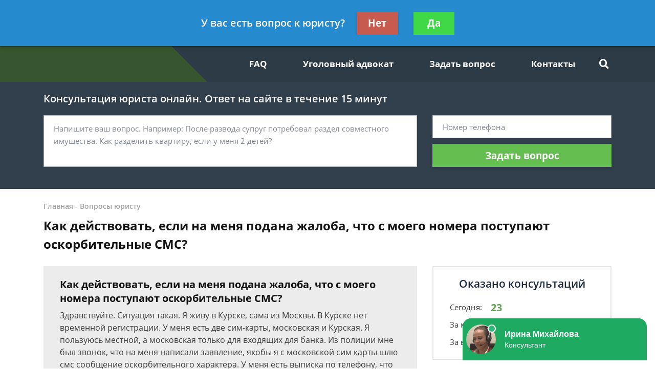

--- FILE ---
content_type: text/plain
request_url: https://www.google-analytics.com/j/collect?v=1&_v=j102&a=1906514322&t=pageview&_s=1&dl=https%3A%2F%2Fvoprosjuristu.ru%2Ffaq%2Fkak-dejstvovat-esli-na-menya-podana-zhaloba-chto-s%2F&ul=en-us%40posix&dt=%D0%9A%D0%B0%D0%BA%20%D0%B4%D0%B5%D0%B9%D1%81%D1%82%D0%B2%D0%BE%D0%B2%D0%B0%D1%82%D1%8C%2C%20%D0%B5%D1%81%D0%BB%D0%B8%20%D0%BD%D0%B0%20%D0%BC%D0%B5%D0%BD%D1%8F%20%D0%BF%D0%BE%D0%B4%D0%B0%D0%BD%D0%B0%20%D0%B6%D0%B0%D0%BB%D0%BE%D0%B1%D0%B0%2C%20%D1%87%D1%82%D0%BE%20%D1%81%20%D0%BC%D0%BE%D0%B5%D0%B3%D0%BE%20%D0%BD%D0%BE%D0%BC%D0%B5%D1%80%D0%B0%20%D0%BF%D0%BE%D1%81%D1%82%D1%83%D0%BF%D0%B0%D1%8E%D1%82%20%D0%BE%D1%81%D0%BA%D0%BE%D1%80%D0%B1%D0%B8%D1%82%D0%B5%D0%BB%D1%8C%D0%BD%D1%8B%D0%B5%20%D0%A1%D0%9C%D0%A1%20-%20%D0%B1%D0%B5%D1%81%D0%BF%D0%BB%D0%B0%D1%82%D0%BD%D0%B0%D1%8F%20%D0%BA%D0%BE%D0%BD%D1%81%D1%83%D0%BB%D1%8C%D1%82%D0%B0%D1%86%D0%B8%D1%8F%20%D1%8E%D1%80%D0%B8%D1%81%D1%82%D0%B0&sr=1280x720&vp=1280x720&_u=YEBAAEABAAAAACAAI~&jid=1960355800&gjid=1498083512&cid=1604448201.1769099060&tid=UA-130957911-1&_gid=1738286222.1769099060&_r=1&_slc=1&gtm=45He61k2n81TDM5LF7za200&gcd=13l3l3l3l1l1&dma=0&tag_exp=103116026~103200004~104527907~104528501~104684208~104684211~105391252~115495939~115616985~115938466~115938468~117041588~117099529&z=159230638
body_size: -450
content:
2,cG-VR2223BT5G

--- FILE ---
content_type: application/javascript; charset=utf-8
request_url: https://voprosjuristu.ru/static/medium/liza/js/main.js?v=8d0324
body_size: 4381
content:
;(function(window) {

    var StdLib = window.StdLib;
    var Http = StdLib.Http;

    var YANDEX_COUNTER_ID = window.YANDEX_COUNTER_ID;

    var forms = {};

    var metric = {
        yandex: {
            sendEvent: function(target, params) {
                params = params || {};

                if (!YANDEX_COUNTER_ID) {
                    console.error('metric: missing id');
                    return;
                }

                if (!window.ym) {
                    console.error('metric: missing ym(' + target + ')');
                    return;
                }

                try {
                    window.ym(YANDEX_COUNTER_ID, 'reachGoal', target, params);
                } catch (e) {
                    console.error('metric: error - ', e);
                }
            }
        }
    };

    var DOM = {
        setID: function(node, id) {
            node.id = id;
            return node;
        },
        node: function(parent) {
            return function(selector) {
                return parent.querySelector(selector);
            };
        },
        nodes: function(parent) {
            return function(selector) {
                return parent.querySelectorAll(selector);
            };
        },
        nodeByID: function(id) {
            return document.getElementById(id);
        },
        addClass: function(node, className) {
            node.classList.add(className);
        },
        removeClass: function(node, className) {
            node.classList.remove(className);
        },
        attr: function(node, name, value) {
            return value !== null && value !== undefined ? node.setAttribute(name, value) : node.getAttribute(name);
        },
        read: function(node) {
            return node.textContent;
        },
        write: function(node, text) {
            node.innerHTML = text;
        },
        append: function(parent, node) {
            parent.appendChild(node);
        },
        remove: function(parent, node) {
            parent.removeChild(node);
        },
        clone: function(node, deep) {
            deep = deep === undefined ? true : false;
            return node.cloneNode(deep);
        },
        show: function(node) {
            return function() {
                node && (node.style.display = 'block');
            };
        },
        hide: function(node) {
            return function() {
                node && (node.style.display = 'none');
            };
        }
    };

    function each(arr, fn) {
        if (!arr) {
            return;
        }
        for (var i = 0; i < arr.length; i++) {
            fn(arr[i], i, arr);
        }
    }

    function generateID() {
        return '#tmp:' + Math.random();
    }

    var Maybe = {};

    Maybe.just = function(value) {
        return new Just(value);
    };

    Maybe.nothing = function() {
        return new Nothing();
    };

    Maybe.from = function(value) {
        return value === null || value === undefined ? Maybe.nothing() : Maybe.just(value);
    };

    function Just(value) {
        this._value = value;
    }

    Just.prototype.map = function(fn) {
        return Maybe.from(fn(this._value));
    };

    Just.prototype.filter = function(fn) {
        return Maybe.from(fn(this._value) ? this._value : null);
    };

    Just.prototype.getOrElse = function() {
        return this._value;
    };

    function Nothing() {}

    Nothing.prototype.map = function() {
        return this;
    };

    Nothing.prototype.filter = function() {
        return this;
    };

    Nothing.prototype.getOrElse = function(other) {
        return other;
    };

    var burger = (function() {
        var menu = document.querySelector('#js-navigation-container-inner');
        var container = document.querySelector('#js-navigation-container');
        var burger = document.querySelector('#js-burger');

        var isOpen = false;

        function close() {
            StdLib.element.delayer.delay(container, 300);
            StdLib.element.delayer.free(container);
            container.classList.remove('navigation-container--show');
            menu.classList.remove('navigation-container__inner--show');
            burger.classList.remove('burger--transformed');
            isOpen = false;
        }

        function open() {
            StdLib.element.delayer.delay(menu, 300);
            StdLib.element.delayer.free(menu);
            container.classList.add('navigation-container--show');
            menu.classList.add('navigation-container__inner--show');
            burger.classList.add('burger--transformed');
            isOpen = true;
        }

        return {
            init: function() {
                burger.addEventListener('click', function() {
                    isOpen ? close() : open();
                });
                document.addEventListener('click', function(e) {
                    if (!menu.contains(e.target) && e.target === container) {
                        close();
                    }
                });
            }
        };
    })();

    var modal = (function() {
        var openers = document.querySelectorAll('.js-modal-opener');

        return {
            init: function() {
                Array.prototype.forEach.call(openers, function(opener) {
                    opener.addEventListener('click', function() {
                        var modal = document.querySelector('#' + opener.getAttribute('data-modal'));
                        var source = opener.getAttribute('data-source');

                        var modalFacade = new StdLib.ModalFacade(modal);

                        modalFacade.open();

                        forms.modal && forms.modal.setProp('source', source);
                    });
                });
            }
        };
    })();

    modal.init();
    burger.init();

    function extend(parent, child) {
        child.prototype = Object.create(parent.prototype);
        child.prototype.constructor = child;
    }

    function NativeElement(element) {
        this.element = element;
        this.classes = {};
    }

    NativeElement.prototype.getElement = function() {
        return this.element;
    };

    NativeElement.prototype.setClass = function(name, value) {
        this.classes[name] = value;
    };

    NativeElement.prototype.addClass = function(name) {
        var value = this.classes[name];
        value && this.element.classList.add(value);
    };

    NativeElement.prototype.removeClass = function(name) {
        var value = this.classes[name];
        value && this.element.classList.remove(value);
    };

    NativeElement.prototype.on = function(event, handler) {
        this.element.addEventListener(event, handler);
    };

    function FormWrapper(form) {
        this.form = form;
        var self = this;
        this.form.on('submit', function(e) {
            e.preventDefault();
            self.submit();
        });
    }

    FormWrapper.prototype.submit = function() {
        this.form.validate();
        if (this.form.isValid()) {
            this.form.submit();
        }
    };

    FormWrapper.prototype.reset = function() {
        this.form.reset();
    };

    FormWrapper.prototype.subscribe = function(event, fn) {
        this.form.subscribe(event, fn);
    };

    FormWrapper.prototype.setProp = function(key, value) {
        this.form.setProp(key, value);
    };

    function FormSuccessFacade(success, main) {
        this.success = success;
        this.main = main;
        this.success.setClass('show', 'form-success--show');
        this.main.setClass('hide', 'form-main--hide');
    }

    FormSuccessFacade.prototype.show = function() {
        this.success.addClass('show');
        this.main.addClass('hide');
    };

    FormSuccessFacade.prototype.hide = function() {
        this.success.removeClass('show');
        this.main.removeClass('hide');
    };

    function Submitter(element) {
        NativeElement.call(this, element);
        this.setClass('pending', 'btn-pending');
    }

    extend(NativeElement, Submitter);

    Submitter.prototype.onPending = function() {
        this.addClass('pending');
    };

    Submitter.prototype.offPending = function() {
        this.removeClass('pending');
    };

    function Form(config) {
        NativeElement.call(this, config.element);
        this.state = {
            isValid: true,
            isPending: false
        };
        this.props = {};
        this.controls = config.controls;
        this.submitter = config.submitter;
        this.success = new FormSuccessFacade(config.success, config.main);
        this.subscribers = {};
    }

    extend(NativeElement, Form);

    Form.prototype.subscribe = function(event, fn) {
        this.subscribers[event] = this.subscribers[event] || [];
        this.subscribers[event].push(fn);
    };

    Form.prototype.emit = function(event) {
        let handlers = this.subscribers[event];
        handlers = handlers || [];
        each(handlers, function(handler) {
            handler && handler();
        });
    };

    Form.prototype.setProp = function(key, value) {
        this.props[key] = value;
    };

    Form.prototype.getProp = function(key) {
        return this.props[key];
    };

    Form.prototype.validate = function() {
        this.state.isValid = true;
        var self = this;
        this.controls.forEach(function(control) {
            control.validate();
            if (control.isValid()) {
                control.resetError();
                control.hideError();
            } else {
                control.setError();
                control.showError();
                self.state.isValid = false;
            }
        });
    };

    Form.prototype.isValid = function() {
        return this.state.isValid;
    };

    Form.prototype.getData = function() {
        var data = {};

        this.controls.forEach(function(control) {
            data[control.getName()] = control.getValue();
        });

        var metric = this.getMetric();

        if (metric) {
            data.source_type = metric;
        }

        return data;
    };

    Form.prototype.getMetric = function() {
        return this.element.getAttribute('data-metric');
    };

    Form.prototype.isPending = function() {
        return this.state.isPending;
    };

    Form.prototype.onPending = function() {
        this.state.isPending = true;
        this.submitter.onPending();
    };

    Form.prototype.offPending = function() {
        this.state.isPending = false;
        this.submitter.offPending();
    };

    Form.prototype.submit = function() {
        if (this.isPending()) {
            return;
        }
        this.onPending();
        var self = this;
        this.request(function(response) {
            var data = JSON.parse(response);
            if (data.status === 'ok') {
                self.success.show();
                self.emit('success');
            }
        });
    };

    Form.prototype.reset = function() {
        this.offPending();
        this.success.hide();
        this.controls.forEach(function(control) {
            control.reset();
        });
        this.state.isValid = true;
    };

    Form.prototype.request = function() {};

    function DynamicForm(config) {
        Form.call(this, config);
        this.controls.forEach(function(control) {
            control.on('input', function() {
                control.validate();
                if (control.isValid()) {
                    control.setSuccess();
                    control.dirty();
                    control.hideError();
                } else {
                    if (!control.isPristine()) {
                        control.setError();
                        control.showError();
                    }
                }
            });
        });
    }

    extend(Form, DynamicForm);

    function FormControlError(element) {
        NativeElement.call(this, element);
        this.setClass('show', 'form-error--show');
    }

    extend(NativeElement, FormControlError);

    FormControlError.prototype.show = function() {
        this.addClass('show');
    };

    FormControlError.prototype.hide = function() {
        this.removeClass('show');
    };

    function FormControl(element, error, name) {
        NativeElement.call(this, element);
        this.name = name;
        this.error = error;
        this.state = {
            isValid: true,
            isPristine: true
        };
        this.setClass('error', 'form-control-error');
        this.setClass('success', 'form-control-success');
    }

    extend(NativeElement, FormControl);

    FormControl.prototype.validate = function() {
        this.state.isValid = true;
    };

    FormControl.prototype.isValid = function() {
        return this.state.isValid;
    };

    FormControl.prototype.setError = function() {
        this.removeClass('success');
        this.addClass('error');
    };

    FormControl.prototype.resetError = function() {
        this.removeClass('error');
    };

    FormControl.prototype.setSuccess = function() {
        this.removeClass('error');
        this.addClass('success');
    };

    FormControl.prototype.resetSuccess = function() {
        this.removeClass('success');
    };

    FormControl.prototype.isPristine = function() {
        return this.state.isPristine;
    };

    FormControl.prototype.dirty = function() {
        this.state.isPristine = false;
    };

    FormControl.prototype.getValue = function() {
        return this.getElement().value;
    };

    FormControl.prototype.setValue = function(value) {
        this.getElement().value = value;
    };

    FormControl.prototype.getName = function() {
        return this.name;
    };

    FormControl.prototype.showError = function() {
        this.error.show();
    };

    FormControl.prototype.hideError = function() {
        this.error.hide();
    };

    FormControl.prototype.reset = function() {
        this.resetSuccess();
        this.resetError();
        this.state.isPristine = true;
        this.state.isValid = true;
        this.setValue('');
        this.hideError();
    };

    function TextFormControl() {
        FormControl.apply(this, arguments);
    }

    extend(FormControl, TextFormControl);

    TextFormControl.prototype.validate = function() {
        this.state.isValid = this.getValue().trim().length > 0;
    };

    function EmailFormControl() {
        FormControl.apply(this, arguments);
        this.reg = /^[0-9a-zA-Z\-_\.\+]+@.+\..+$/;
    }

    extend(FormControl, EmailFormControl);

    EmailFormControl.prototype.validate = function() {
        this.state.isValid = this.reg.test(this.getValue().trim());
    };

    function PhoneFormControl(element, name) {
        FormControl.apply(this, arguments);
        this.input = new IMask(element, {
            mask: '+{7} (000) 000-00-00'
        });
    }

    PhoneFormControl.VALUE_LENGTH = 11;

    extend(FormControl, PhoneFormControl);

    PhoneFormControl.prototype.validate = function() {
        this.state.isValid = this.input.unmaskedValue.length === PhoneFormControl.VALUE_LENGTH;
    };

    PhoneFormControl.prototype.setValue = function(value) {
        FormControl.prototype.setValue.call(this, value);
        this.input.updateValue();
        this.input.unmaskedValue = value;
    };

    PhoneFormControl.prototype.getValue = function() {
        return this.input.unmaskedValue;
    };

    function LeadForm(config) {
        DynamicForm.call(this, config);
    }

    extend(DynamicForm, LeadForm);

    LeadForm.prototype.request = function(success) {
        var http = new Http();
        var data = this.getData();
        var metricName = this.getMetric();

        this.emit('send');

        http.post({
            url: '/lead/',
            body: JSON.stringify(data),
            headers: {'Content-Type': 'application/json'},
            success: function(response) {
                success && success(response);
                var data = JSON.parse(response);
                if (data.status === 'ok') {
                    metricName && metric.yandex.sendEvent(metricName);
                }
            }
        });
    };

    function ModalLeadForm(config) {
        DynamicForm.call(this, config);
    }

    extend(DynamicForm, ModalLeadForm);

    ModalLeadForm.prototype.request = function(success) {
        var http = new Http();
        var data = this.getData();
        var source = this.getProp('source');
        var metricName = this.getMetric();

        http.post({
            url: '/lead/',
            body: JSON.stringify(data),
            headers: {'Content-Type': 'application/json'},
            success: function(response) {
                success && success(response);
                var data = JSON.parse(response);
                if (data.status === 'ok') {
                    var params = source ? {source: source} : null;
                    metricName && metric.yandex.sendEvent(metricName, params);
                }
            }
        });
    };

    function FeedbackForm(config) {
        DynamicForm.call(this, config);
    }

    extend(DynamicForm, FeedbackForm);

    FeedbackForm.prototype.request = function(success) {
        var http = new Http();
        var data = this.getData();
        http.post({
            url: '/feedback/',
            body: JSON.stringify(data),
            headers: {'Content-Type': 'application/json'},
            success: function(response) {
                success && success(response);
            }
        });
    };

    function FormsBuilder(selector) {
        this.forms = document.querySelectorAll(selector);
    }

    FormsBuilder.prototype.build = function(cb) {
        Array.prototype.forEach.call(this.forms, cb);
    };

    (new FormsBuilder('.js-feedback-form')).build(function(form) {
        new FormWrapper(new FeedbackForm({
            element: form,
            main: new NativeElement(form.querySelector('.js-form-main')),
            success: new NativeElement(form.querySelector('.js-form-success')),
            submitter: new Submitter(form.querySelector('.js-feedback-form-submitter')),
            controls: [
                new TextFormControl(
                    form.querySelector('.js-feedback-form-text-control'),
                    new FormControlError(form.querySelector('.js-feedback-form-text-control-error')),
                    'comment'
                ),
                new EmailFormControl(
                    form.querySelector('.js-feedback-form-email-control'),
                    new FormControlError(form.querySelector('.js-feedback-form-email-control-error')),
                    'email'
                )
            ]
        }));
    });

    (new FormsBuilder('.js-lead-form')).build(function(form) {
        new FormWrapper(new LeadForm({
            element: form,
            main: new NativeElement(form.querySelector('.js-form-main')),
            success: new NativeElement(form.querySelector('.js-form-success')),
            submitter: new Submitter(form.querySelector('.js-lead-form-submitter')),
            controls: [
                new TextFormControl(
                    form.querySelector('.js-lead-form-text-control'),
                    new FormControlError(form.querySelector('.js-lead-form-text-control-error')),
                    'text'
                ),
                new PhoneFormControl(
                    form.querySelector('.js-lead-form-phone-control'),
                    new FormControlError(form.querySelector('.js-lead-form-phone-control-error')),
                    'phone'
                )
            ]
        }));
    });

    (new FormsBuilder('.js-exit-lead-form')).build(function(form) {
        StdLib.cache('forms', 'exit', (function() {
            return new FormWrapper(new LeadForm({
                element: form,
                main: new NativeElement(form.querySelector('.js-exit-lead-form-main')),
                success: new NativeElement(form.querySelector('.js-exit-lead-form-success')),
                submitter: new Submitter(form.querySelector('.js-exit-lead-form-submitter')),
                controls: [
                    new TextFormControl(
                        form.querySelector('.js-exit-lead-form-text-control'),
                        new FormControlError(form.querySelector('.js-exit-lead-form-text-control-error')),
                        'text'
                    ),
                    new PhoneFormControl(
                        form.querySelector('.js-exit-lead-form-phone-control'),
                        new FormControlError(form.querySelector('.js-exit-lead-form-phone-control-error')),
                        'phone'
                    )
                ]
            }));
        })());
    });

    forms.modal = (function() {
        var form = document.querySelector('.js-modal-lead-form');
        return new FormWrapper(new ModalLeadForm({
            element: form,
            main: new NativeElement(form.querySelector('.js-form-main')),
            success: new NativeElement(form.querySelector('.js-form-success')),
            submitter: new Submitter(form.querySelector('.js-modal-lead-form-submitter')),
            controls: [
                new TextFormControl(
                    form.querySelector('.js-modal-lead-form-text-control'),
                    new FormControlError(form.querySelector('.js-modal-lead-form-text-control-error')),
                    'text'
                ),
                new PhoneFormControl(
                    form.querySelector('.js-modal-lead-form-phone-control'),
                    new FormControlError(form.querySelector('.js-modal-lead-form-phone-control-error')),
                    'phone'
                )
            ]
        }));
    })();

    var contentableDialogLead = (function() {
        var documentNode = DOM.node(document);
        var documentNodes = DOM.nodes(document);

        var store = {};

        function processContentLink(link) {
            link.addEventListener('click', contentLinkClickHandle(link));
        }

        function contentLinkClickHandle(link) {
            return function() {
                var id = generateID();
                var href = DOM.attr(link, 'href');
                var title = DOM.read(link);
                var targetID = href.substr(1);

                Maybe
                    .from(store[targetID])
                    .map(function(payload) {
                        DOM.remove(payload.parent, payload.dialog);
                        return payload;
                    });

                Maybe
                    .from(documentNode('#contentable-dialog-template'))
                    .filter(function(dialogClone) {
                        return DOM.node(dialogClone)('.js-contentable-dialog-entry-title');
                    })
                    .filter(function(dialogClone) {
                        return DOM.node(dialogClone)('.js-contentable-dialog-frame.active');
                    })
                    .filter(function(dialogClone) {
                        return DOM.nodeByID(targetID);
                    })
                    .map(function(dialogTemplate) {
                        return DOM.clone(dialogTemplate);
                    })
                    .map(function(dialogClone) {
                        return DOM.setID(dialogClone, id);
                    })
                    .map(function(dialogClone) {
                        DOM.write(DOM.node(dialogClone)('.js-contentable-dialog-entry-title'), title);
                        return dialogClone;
                    })
                    .map(function(dialogClone) {
                        var parent = DOM.nodeByID(targetID);
                        DOM.append(parent, dialogClone);
                        store[targetID] = {
                            dialog: dialogClone,
                            parent: parent
                        };
                        return dialogClone;
                    })
                    .map(function(dialogClone) {
                        buildForm({
                            dialog: dialogClone,
                            showUser: function() {
                                DOM.removeClass(DOM.node(dialogClone)('.js-contentable-dialog-user'), 'hidden')
                            }
                        });
                        return dialogClone;
                    })
                    .map(function(dialogClone) {
                        var activeFrame = DOM.node(dialogClone)('.js-contentable-dialog-frame.active');
                        each(DOM.nodes(dialogClone)('.js-contentable-dialog-frame-changer'), processFrameChanger({
                            dialog: dialogClone,
                            activeFrame: activeFrame
                        }));
                        return dialogClone;
                    })
                    .map(function(dialogClone) {
                        DOM.show(dialogClone)();
                        return dialogClone;
                    });
            };
        }

        function processFrameChanger(data) {
            return function(changer) {
                changer.addEventListener('click', frameChangerClickHandle(changer, data));
            };
        }

        function frameChangerClickHandle(changer, data) {
            return function() {
                var activeFrame = data.activeFrame;
                var dialog = data.dialog;
                var frameID = DOM.attr(changer, 'data-frame');

                var hideUser = function() {
                    DOM.addClass(DOM.node(dialog)('.js-contentable-dialog-user'), 'hidden');
                };

                Maybe
                    .from(DOM.node(dialog)('#' + frameID))
                    .map(function(targetFrame) {
                        var isHideUser = Boolean(DOM.attr(targetFrame, 'data-hide-user'));

                        isHideUser && hideUser();

                        DOM.addClass(targetFrame, 'active');
                        DOM.removeClass(activeFrame, 'active');

                        return targetFrame;
                    });
            };
        }

        function buildForm(data) {
            var dialog = data.dialog;
            var showUser = data.showUser;

            Maybe
                .from(DOM.node(dialog)('.js-contentable-dialog-form'))
                .map(function(form) {
                    var formNode = DOM.node(form);

                    var contentableLeadForm = new LeadForm({
                        element: form,
                        main: new NativeElement(formNode('.js-contentable-dialog-form-main')),
                        success: new NativeElement(formNode('.js-contentable-dialog-form-success')),
                        submitter: new Submitter(formNode('.js-contentable-dialog-form-submitter')),
                        controls: [
                            new TextFormControl(
                                formNode('.js-contentable-dialog-form-text-control'),
                                new FormControlError(formNode('.js-contentable-dialog-form-text-control-error')),
                                'text'
                            ),
                            new PhoneFormControl(
                                formNode('.js-contentable-dialog-form-phone-control'),
                                new FormControlError(formNode('.js-contentable-dialog-form-phone-control-error')),
                                'phone'
                            )
                        ]
                    });

                    contentableLeadForm.subscribe('success', function() {
                        showUser();
                    });

                    new FormWrapper(contentableLeadForm);

                    return form;
                });
        }

        return {
            init: function() {
                Maybe
                    .from(documentNodes('.content-links'))
                    .map(function(links) {
                        each(links, processContentLink);
                        return links;
                    });
            }
        };
    })();

    contentableDialogLead.init();

})(window);
